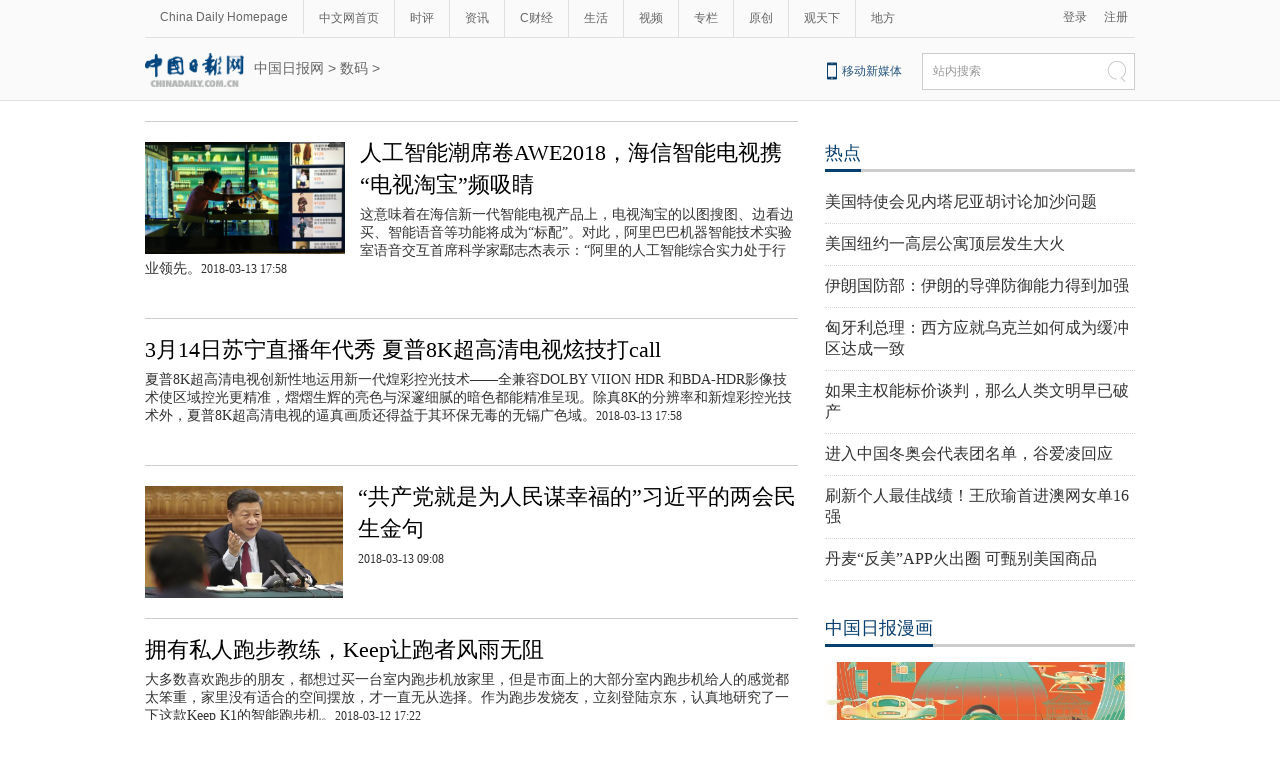

--- FILE ---
content_type: text/html;charset=UTF-8
request_url: http://tech.chinadaily.com.cn/5b76219ca310030f813cf458/page_40.html
body_size: 14246
content:
<!DOCTYPE html PUBLIC "-//W3C//DTD XHTML 1.0 Transitional//EN" "http://www.w3.org/TR/xhtml1/DTD/xhtml1-transitional.dtd">

<html xmlns="http://www.w3.org/1999/xhtml">
  <head>
    <!--2222-->
    <meta http-equiv="Content-Type" content="text/html; charset=utf-8" />
    <meta name="renderer" content="webkit" />
    <meta name="viewport" content="width=device-width, initial-scale=1.0, minimum-scale=1.0, maximum-scale=1.0, user-scalable=no" />
    <meta http-equiv="X-UA-Compatible" content="IE=Edge,chrome=1" />
    <title> 数码 - 中国日报网</title>
    <meta name="keywords" />
    <meta name="description" />
    <link rel="stylesheet" charset="utf-8" href="//img3.chinadaily.com.cn/static/2018cn_artiandcolumn/css/articstyle.css" />
    <link rel="stylesheet" charset="utf-8" href="//img3.chinadaily.com.cn/static/2018cn_artiandcolumn/css/adDetail.css" />
<script type="text/javascript" charset="utf-8" rel="stylesheet" xml:space="preserve" src="//img3.chinadaily.com.cn/static/common/js/jquery.min.js"></script>
    <script type="text/javascript" xml:space="preserve" src="//img3.chinadaily.com.cn/static/2018cn_artiandcolumn/js/respond.min.js"></script>
    <script type="text/javascript" xml:space="preserve" src="//img3.chinadaily.com.cn/static/2018cn_artiandcolumn/js/ewm2.js"></script><!--返回顶部-->
    <script type="text/javascript" xml:space="preserve" src="//img3.chinadaily.com.cn/static/2018cn_artiandcolumn/js/touch.js"></script><!-- 引入手机端点击js -->
  <!--  <script type="text/javascript" src="//cn.chinadaily.com.cn/js/sso.js"></script>下部推荐-->
    <script type="text/javascript" charset="utf-8" xml:space="preserve" src="//img3.chinadaily.com.cn/static/2018cn_artiandcolumn/js/index_js.js"></script>
    
      <META name="filetype" content="1" />
      <META name="publishedtype" content="1" />
      <META name="pagetype" content="2" />
      <meta name="catalogs" content="5b76219ca310030f813cf458" />
    
    <script type="text/javascript" xml:space="preserve">
      //<![CDATA[
      function GetUrl(){
        var CurUrl = location.href ;
        var DesUrl = 'https://usercenter.chinadaily.com.cn?service='+ CurUrl;
        window.open(DesUrl);
      }
      //]]>
    </script>
  </head>
  <body>
    <!--灰色背景-->
    <div class="tophui2">
      <div class="tophui-cont">
        <!--频道页导航-->
        
      <div class="pingdaolink">
        <!--左边导航-->
        <div class="pingdao-lef">
          <ul>
            <li><a href="https://www.chinadaily.com.cn/" target="_blank">China Daily Homepage</a></li>
            <li><a href="https://cn.chinadaily.com.cn/" target="_blank">中文网首页</a></li>
            <li><a href="https://china.chinadaily.com.cn/" target="_blank">时评</a></li>
            <li><a href="https://world.chinadaily.com.cn/" target="_blank">资讯</a></li>
            <li><a href="https://caijing.chinadaily.com.cn/" target="_blank">C财经</a></li>
            <li><a href="https://fashion.chinadaily.com.cn/" target="_blank">生活</a></li>
            <li><a href="https://kan.chinadaily.com.cn/" target="_blank">视频</a></li>
            <li><a href="https://column.chinadaily.com.cn/" target="_blank">专栏</a></li>
          <!--  <li><a href="https://language.chinadaily.com.cn/" target="_blank">双语</a></li>	-->
            <li><a href="https://cn.chinadaily.com.cn/yuanchuang/" target="_blank">原创</a></li>
            <li><a href="https://cn.chinadaily.com.cn/gtx/" target="_blank">观天下</a></li>
            <li style="border:none;"><a href="https://cnews.chinadaily.com.cn/" target="_blank">地方</a></li>
          </ul>
        </div>
        <!--右侧注册登录-->
        <!--  <script type="text/javascript" cms:pr-src="common/js/login.js"></script>	-->
        <div class="pingdao-ri">
          <div class="lo-rig-to" id="successCallBack">
           <!--  <div class="lo-ri-two">
             <a href="javascript:void(0)" onclick="aria.start()"><img cms:pr-src="common/img/wza.png" style="width:18px; height:auto;"/></a>	
            </div> -->
            <div class="lo-ri-two">
<a href="javascript:GetUrl();" id="login1001">登录</a>
</div>	
            <div class="lo-ri-two">
              <a href="//usercenter.chinadaily.com.cn/regist" target="_blank" id="login1002">注册</a>
            </div>
          </div>
        </div>

      </div>
    
        <!--ad-->
        <div class="top-ad" style="display:none;">
          <!-- AdSame ShowCode: 新版中文1227 / 中文内容页 15.9.10 / A1 Begin -->
        <!--  <script type="text/javascript" src="https://same.chinadaily.com.cn/s?z=chinadaily&amp;c=2341" ></script>			-->
          <!-- AdSame ShowCode: 新版中文1227 / 中文内容页 15.9.10 / A1 End -->
        </div>
        <!--logo头部-->
        <div class="dingtou">
          <!--logoleft-->
          <div class="logo2">
            <a href="//cn.chinadaily.com.cn/" target="_blank" shape="rect"><img src="https://cn.chinadaily.com.cn/image/2025/logo_cntop.png" style="height:34px;" /></a>
          </div>
          <!--文章页面包导航-->
          <div class="da-bre">
          <div style="display:none;">
            5b753fd5a310030f813cf412
            </div>
             <a href="https://cn.chinadaily.com.cn" target="_blank" shape="rect">中国日报网</a> &gt; <a target="_blank" shape="rect" href="//tech.chinadaily.com.cn/5b76219ca310030f813cf458"> 数码</a> &gt;
           
          </div>
          <!--logoright-->
          <div class="logo-right">
            
      <div class="logo-right"> 
        <div class="lo-rig-bott">
          <table cellpadding="0" cellspacing="0">
            <tr>
              <td><div class="lo-bott-one"><a href="https://www.chinadaily.com.cn/e/static_e/newmedia/" target="_blank">移动新媒体</a></div></td>
              <td>
                <table cellpadding="0" cellspacing="0">
                  <tr>
                    <td><div class="search radius6">
                      <form name="searchform" method="post" action="https://newssearch.chinadaily.com.cn/cn/search" target="_blank" onsubmit="return do_search(this)" id="searchform">
                        <input name="ecmsfrom" type="hidden" value="9" />
                        <input type="hidden" name="show" value="title,newstext" />
                        <div class="select_box">
                          <div class="select_showbox" style="background:none;">站内搜索</div>
                          <ul class="select_option">
                            <li class="option-item" data-value="1">站内搜索</li>
                          </ul>
                        </div>
                        <input class="inp_srh" type="text" id="searchtxt" value="" name="query" onfocus="clearword(this)" />
                        <img src="https://cn.chinadaily.com.cn/image/2015/j-q.jpg" id="searchimg" onclick="javascript:searchform.submit()" />
                      </form>
                      <script>
                        //<![CDATA[
                        function clearword(obj){
                          obj.value = ''; 
                        }
                        //]]>
                      </script>
                      </div></td>
                  </tr>
                </table>
              </td>
            </tr>
          </table>
        </div>
      </div>

    
          </div>
        </div>

      </div>
    </div>
    <!--手机头部-->
    <div class="top_phone">
      <div class="header_top">
         <a href="//cn.chinadaily.com.cn" shape="rect">
          <img src="https://cn.chinadaily.com.cn/image/2025/logo_cntop.png" />
        </a>
        <div class="header_img">
          <img src="//cn.chinadaily.com.cn/image/2018/header_top.png" class="nav_phone_logo" />
        </div>
      </div>
      
      <div class="nav">
        <ul>
          <li class="nav_Latest"><a href="//www.chinadaily.com.cn/" target="_blank">China Daily Homepage</a></li>
          <li><a href="https://cn.chinadaily.com.cn/" target="_blank">中文网首页</a></li>
          <li><a href="https://china.chinadaily.com.cn/" target="_blank">时评</a></li>
          <li><a href="https://world.chinadaily.com.cn/" target="_blank">资讯</a></li>
          <li><a href="https://caijing.chinadaily.com.cn/" target="_blank">C财经</a></li>
          <li><a href="https://fashion.chinadaily.com.cn/" target="_blank">生活</a></li>
          <li><a href="https://kan.chinadaily.com.cn/" target="_blank">视频</a></li>
          <li><a href="https://column.chinadaily.com.cn/" target="_blank">专栏</a></li>
         <!-- <li><a href="https://language.chinadaily.com.cn/" target="_blank">双语</a></li>	-->
          <li><a href="https://cartoon.chinadaily.com.cn/" target="_blank">漫画</a></li>
          <li><a href="https://cn.chinadaily.com.cn/yuanchuang/" target="_blank">原创</a></li>
          <li><a href="https://cn.chinadaily.com.cn/gtx/" target="_blank">观天下</a></li>
          <li><a href="https://cnews.chinadaily.com.cn" target="_blank">地方</a></li>
        </ul>
      </div>

    
      <div class="da-bre">
 <a href="https://cn.chinadaily.com.cn" target="_blank" shape="rect">中国日报网</a> &gt; <a target="_blank" shape="rect" href="//tech.chinadaily.com.cn/5b76219ca310030f813cf458"> 数码</a> &gt;
      </div>
    </div>
    <!--下全-->
    <div class="container">
      <!--左边-->
      <div class="container-left2">
        <!--左边列表-->
        <div class="left-liebiao">
          <!--单个-->
          
              
            
              <div class="busBox3">
                <div>
                  <div class="mr10"> 
                    <a target="_blank" shape="rect" href="//tech.chinadaily.com.cn/a/201803/13/WS5b9b561fa310d9b83ee6f23a.html">
                      <img src="//img3.chinadaily.com.cn/images/201809/14/5b9b561fa310d9b85a513c17.png" />
                    </a></div>

                  <div>
                    <h3><a target="_blank" shape="rect" href="//tech.chinadaily.com.cn/a/201803/13/WS5b9b561fa310d9b83ee6f23a.html">人工智能潮席卷AWE2018，海信智能电视携“电视淘宝”频吸睛</a></h3>

                   <p>这意味着在海信新一代智能电视产品上，电视淘宝的以图搜图、边看边买、智能语音等功能将成为“标配”。对此，阿里巴巴机器智能技术实验室语音交互首席科学家鄢志杰表示：“阿里的人工智能综合实力处于行业领先。<b>2018-03-13 17:58</b></p>
                  </div>
                </div>
              </div>
            
            
              <div class="busBox3">
                <div>
                  <div class="mr10"> 
                    <a target="_blank" shape="rect" href="//tech.chinadaily.com.cn/a/201803/13/WS5b9b561da310d9b83ee6f239.html">
                      
                    </a></div>

                  <div>
                    <h3><a target="_blank" shape="rect" href="//tech.chinadaily.com.cn/a/201803/13/WS5b9b561da310d9b83ee6f239.html">3月14日苏宁直播年代秀 夏普8K超高清电视炫技打call</a></h3>

                   <p>夏普8K超高清电视创新性地运用新一代煌彩控光技术——全兼容DOLBY VIION HDR 和BDA-HDR影像技术使区域控光更精准，熠熠生辉的亮色与深邃细腻的暗色都能精准呈现。除真8K的分辨率和新煌彩控光技术外，夏普8K超高清电视的逼真画质还得益于其环保无毒的无镉广色域。<b>2018-03-13 17:58</b></p>
                  </div>
                </div>
              </div>
            
            
              <div class="busBox3">
                <div>
                  <div class="mr10"> 
                    <a target="_blank" shape="rect" href="//tech.chinadaily.com.cn/a/201803/13/WS5b89027ea310030f813e85a2.html">
                      <img src="//img3.chinadaily.com.cn/images/201808/31/5b89027ea310030ff049c0cd.jpeg" />
                    </a></div>

                  <div>
                    <h3><a target="_blank" shape="rect" href="//tech.chinadaily.com.cn/a/201803/13/WS5b89027ea310030f813e85a2.html">“共产党就是为人民谋幸福的”习近平的两会民生金句</a></h3>

                   <p><b>2018-03-13 09:08</b></p>
                  </div>
                </div>
              </div>
            
            
              <div class="busBox3">
                <div>
                  <div class="mr10"> 
                    <a target="_blank" shape="rect" href="//tech.chinadaily.com.cn/a/201803/12/WS5b9b561ba310d9b83ee6f238.html">
                      
                    </a></div>

                  <div>
                    <h3><a target="_blank" shape="rect" href="//tech.chinadaily.com.cn/a/201803/12/WS5b9b561ba310d9b83ee6f238.html">拥有私人跑步教练，Keep让跑者风雨无阻</a></h3>

                   <p>大多数喜欢跑步的朋友，都想过买一台室内跑步机放家里，但是市面上的大部分室内跑步机给人的感觉都太笨重，家里没有适合的空间摆放，才一直无从选择。作为跑步发烧友，立刻登陆京东，认真地研究了一下这款Keep K1的智能跑步机。<b>2018-03-12 17:22</b></p>
                  </div>
                </div>
              </div>
            
            
              <div class="busBox3">
                <div>
                  <div class="mr10"> 
                    <a target="_blank" shape="rect" href="//tech.chinadaily.com.cn/a/201803/12/WS5b9b5619a310d9b83ee6f237.html">
                      
                    </a></div>

                  <div>
                    <h3><a target="_blank" shape="rect" href="//tech.chinadaily.com.cn/a/201803/12/WS5b9b5619a310d9b83ee6f237.html">阿里斯顿Next EVO2.0全新恒感燃气热水器创世而生</a></h3>

                   <p>阿里斯顿专为中国家庭设计的专属温感系统（专利号201220258671.4），儿童、成人、厨房三个温度专属按键，每个按键都可单独存储并记忆专属温度。作为意大利高端品牌，阿里斯顿同样力求产品设计也能为消费者带来极致舒适的感官。<b>2018-03-12 15:38</b></p>
                  </div>
                </div>
              </div>
            
            
              <div class="busBox3">
                <div>
                  <div class="mr10"> 
                    <a target="_blank" shape="rect" href="//tech.chinadaily.com.cn/a/201803/12/WS5b9b5611a310d9b83ee6f234.html">
                      
                    </a></div>

                  <div>
                    <h3><a target="_blank" shape="rect" href="//tech.chinadaily.com.cn/a/201803/12/WS5b9b5611a310d9b83ee6f234.html">轻奢新视界！国美55寸“刀锋”让追剧成为一种时尚</a></h3>

                   <p>当下《美好生活》等热播剧横行、平昌冬奥会精彩纷呈、春节档影院更是火爆，无论怎样的影视节目，都少不了一台色彩绚丽、画面逼真的好电视。需要指出的是，无论消费者通过国美APP或是全国的1600余家门店购买该款国美智能语音电视新品，均可通过国美智能APP实现智能操控。<b>2018-03-12 14:34</b></p>
                  </div>
                </div>
              </div>
            
            
              <div class="busBox3">
                <div>
                  <div class="mr10"> 
                    <a target="_blank" shape="rect" href="//tech.chinadaily.com.cn/a/201803/12/WS5b9b5617a310d9b83ee6f236.html">
                      
                    </a></div>

                  <div>
                    <h3><a target="_blank" shape="rect" href="//tech.chinadaily.com.cn/a/201803/12/WS5b9b5617a310d9b83ee6f236.html">云知声+斐讯：智能音箱产品开发“十步法”</a></h3>

                   <p>正当AWE在上海如火如荼的时候，远在澳门传来了一个非常吸引眼球的新消息，斐讯首款人工智能音箱R1正式亮相。与此同时，上下文的理解，针对音乐场景的针对性理解，这些细节都在R1上有相应体现，这一块还是请各位小伙伴亲自体验吧。<b>2018-03-12 14:34</b></p>
                  </div>
                </div>
              </div>
            
            
              <div class="busBox3">
                <div>
                  <div class="mr10"> 
                    <a target="_blank" shape="rect" href="//tech.chinadaily.com.cn/a/201803/12/WS5b9b5614a310d9b83ee6f235.html">
                      <img src="//img3.chinadaily.com.cn/images/201809/14/5b9b5614a310d9b85a513bc7.jpg" />
                    </a></div>

                  <div>
                    <h3><a target="_blank" shape="rect" href="//tech.chinadaily.com.cn/a/201803/12/WS5b9b5614a310d9b83ee6f235.html">今年的AWE，到底厨卫家电什么值得买?</a></h3>

                   <p>淘米、下锅、按下按钮，不消一会儿的功夫，几双巧手煮出的米饭粒粒饱满晶莹剔透,米香四溢，碳黑的电饭煲内胆与纯白的米饭相映成趣。继推出国内首台聚能碳鼎电饭煲之后,伊莱特或将掀起一场电饭煲行业的革命，我们尽管拭目以待。<b>2018-03-12 14:34</b></p>
                  </div>
                </div>
              </div>
            
            
              <div class="busBox3">
                <div>
                  <div class="mr10"> 
                    <a target="_blank" shape="rect" href="//tech.chinadaily.com.cn/a/201803/12/WS5b9b560fa310d9b83ee6f233.html">
                      
                    </a></div>

                  <div>
                    <h3><a target="_blank" shape="rect" href="//tech.chinadaily.com.cn/a/201803/12/WS5b9b560fa310d9b83ee6f233.html">“超G名片”个人版发布 名片交换非常方便</a></h3>

                   <p>2018年3月8日，以“用科技让生意变得更容易”为主题的超G名片2018全球发布会暨Gworld大连城市运营中心启动典礼在大连菲尼柯斯酒店会议厅盛大召开， 超G名片创始人张行、联合创始人罗雯、Gworld(硅谷)研发团队领导人宋红军博士领衔全国180余位省、市运营中心负责人出席会议。随着互联网科技及人工智能在生活应用场景中的不断推进，引领各行各业创新革命，超G名片顺势而生。<b>2018-03-12 13:51</b></p>
                  </div>
                </div>
              </div>
            
            
              <div class="busBox3">
                <div>
                  <div class="mr10"> 
                    <a target="_blank" shape="rect" href="//tech.chinadaily.com.cn/a/201803/12/WS5b9b560da310d9b83ee6f232.html">
                      
                    </a></div>

                  <div>
                    <h3><a target="_blank" shape="rect" href="//tech.chinadaily.com.cn/a/201803/12/WS5b9b560da310d9b83ee6f232.html">首款智能跑步机Keep K1京东开始预约，智能健身快人一步！</a></h3>

                   <p>说起健身，几乎没人不知道Keep，而它也是不少人难得一直留在手机的健身软件。但没想到，Keep居然出跑步机了，还这么地让人耳目一新!之前只是在网上看到几张谍图，就忍不住心动地想要下手!<b>2018-03-12 13:50</b></p>
                  </div>
                </div>
              </div>
            
            
              <div class="busBox3">
                <div>
                  <div class="mr10"> 
                    <a target="_blank" shape="rect" href="//tech.chinadaily.com.cn/a/201803/12/WS5b9b5606a310d9b83ee6f22f.html">
                      
                    </a></div>

                  <div>
                    <h3><a target="_blank" shape="rect" href="//tech.chinadaily.com.cn/a/201803/12/WS5b9b5606a310d9b83ee6f22f.html">华为上海AWE展举行智能家居生态论坛</a></h3>

                   <p>3月8日，中国家电及消费电子博览会(Appliance&amp;electronics World Expo, 简称AWE)在上海举行。从2015年至今，华为智能家居生态HiLink平台已经积累2000多万用户，接入30多个品类，与100多个伙伴合作、覆盖200多款产品，预计今年覆盖产品品类还将更多、更丰富。<b>2018-03-12 11:00</b></p>
                  </div>
                </div>
              </div>
            
            
              <div class="busBox3">
                <div>
                  <div class="mr10"> 
                    <a target="_blank" shape="rect" href="//tech.chinadaily.com.cn/a/201803/12/WS5b9b560ba310d9b83ee6f231.html">
                      
                    </a></div>

                  <div>
                    <h3><a target="_blank" shape="rect" href="//tech.chinadaily.com.cn/a/201803/12/WS5b9b560ba310d9b83ee6f231.html">华为举行HiLink智能家居生态论坛 百余家合作伙伴齐聚上海AWE</a></h3>

                   <p>伴随科技与社会不断发展，智能家电家居设备与人们的生活紧密相连。为表彰生态合作伙伴一直以来的大力支持，华为在智能家居生态论坛现场举行了颁奖仪式，分别授予7家智能家居品牌六大奖项。<b>2018-03-12 11:00</b></p>
                  </div>
                </div>
              </div>
            
            
              <div class="busBox3">
                <div>
                  <div class="mr10"> 
                    <a target="_blank" shape="rect" href="//tech.chinadaily.com.cn/a/201803/12/WS5b9b5603a310d9b83ee6f22d.html">
                      
                    </a></div>

                  <div>
                    <h3><a target="_blank" shape="rect" href="//tech.chinadaily.com.cn/a/201803/12/WS5b9b5603a310d9b83ee6f22d.html">2018AWE，海尔净水献上饕餮盛宴诠释智慧生活</a></h3>

                   <p>3月11日，为期4天的2018中国家电及消费电子博览会（AWE）在上海新国际博览中心落下帷幕。海尔净水以用户为核心，不断推进智慧科技与产品之间的互通，为用户创造更多的生活场景体验，成功推动了净水行业在互联网时代下的转型。<b>2018-03-12 11:00</b></p>
                  </div>
                </div>
              </div>
            
            
              <div class="busBox3">
                <div>
                  <div class="mr10"> 
                    <a target="_blank" shape="rect" href="//tech.chinadaily.com.cn/a/201803/12/WS5b9b5600a310d9b83ee6f22c.html">
                      
                    </a></div>

                  <div>
                    <h3><a target="_blank" shape="rect" href="//tech.chinadaily.com.cn/a/201803/12/WS5b9b5600a310d9b83ee6f22c.html">中国风口罩式净化器，化身国风潮流达人</a></h3>

                   <p>平昌冬奥会落下了帷幕，“北京八分钟”引起了世人的期待，张艺谋导演让全世界看到一个东方古国的风韵。譬如之前YSL出的一款中国风产品，引起众多爱美女性的一片尖叫，中国红，高贵典雅的气质加上品牌效应，立马成为一款爆品。<b>2018-03-12 11:00</b></p>
                  </div>
                </div>
              </div>
            
            
              <div class="busBox3">
                <div>
                  <div class="mr10"> 
                    <a target="_blank" shape="rect" href="//tech.chinadaily.com.cn/a/201803/12/WS5b9b5604a310d9b83ee6f22e.html">
                      
                    </a></div>

                  <div>
                    <h3><a target="_blank" shape="rect" href="//tech.chinadaily.com.cn/a/201803/12/WS5b9b5604a310d9b83ee6f22e.html">中脉科技：水污染日益严重，该如何净化水质?</a></h3>

                   <p>中脉颐芯牌净水器能够有效去除水中过滤掉水中的有机物、细菌、微粒、泥沙，祛除水中的异色、异味，保留水中的有益矿物及微量元素，把生活中不能生饮的自来水，经过处理后可直接饮用。<b>2018-03-12 11:00</b></p>
                  </div>
                </div>
              </div>
            
            
              <div class="busBox3">
                <div>
                  <div class="mr10"> 
                    <a target="_blank" shape="rect" href="//tech.chinadaily.com.cn/a/201803/12/WS5b9b5609a310d9b83ee6f230.html">
                      
                    </a></div>

                  <div>
                    <h3><a target="_blank" shape="rect" href="//tech.chinadaily.com.cn/a/201803/12/WS5b9b5609a310d9b83ee6f230.html">海信厨卫再“厨”发，智慧新品闪耀AWE2018</a></h3>

                   <p>3月8日，海信厨卫电器在2018AWE（中国家电及消费电子博览会）上惊艳亮相。全方位满足丨厨房空气保鲜专家　　根据最新的奥维云网监测数据得出，人们对于高端厨电产品的需求进一步提升。<b>2018-03-12 11:00</b></p>
                  </div>
                </div>
              </div>
            
            
              <div class="busBox3">
                <div>
                  <div class="mr10"> 
                    <a target="_blank" shape="rect" href="//tech.chinadaily.com.cn/a/201803/11/WS5b8901bba310030f813e853d.html">
                      <img src="//img3.chinadaily.com.cn/images/201808/31/5b8901bba310030ff049be13.jpg" />
                    </a></div>

                  <div>
                    <h3><a target="_blank" shape="rect" href="//tech.chinadaily.com.cn/a/201803/11/WS5b8901bba310030f813e853d.html">英国小哥在贵州意外进入“时光隧道”（视频）</a></h3>

                   <p><b>2018-03-11 11:16</b></p>
                  </div>
                </div>
              </div>
            
            
              <div class="busBox3">
                <div>
                  <div class="mr10"> 
                    <a target="_blank" shape="rect" href="//tech.chinadaily.com.cn/a/201803/09/WS5b9b55fda310d9b83ee6f22b.html">
                      <img src="//img3.chinadaily.com.cn/images/201809/14/5b9b55fda310d9b85a513b54.jpg" />
                    </a></div>

                  <div>
                    <h3><a target="_blank" shape="rect" href="//tech.chinadaily.com.cn/a/201803/09/WS5b9b55fda310d9b83ee6f22b.html">华帝热水器以性能保护你与家人的沐浴安全</a></h3>

                   <p>燃气热水器最大的安全隐患就是自燃起火和一氧化碳中毒两大问题。选择一款安全性能有保障的，“成熟稳重”的华帝燃气热水器，从根本上杜绝事故的发生，让生活少一点烦恼吧。“成熟稳重”的燃气热水器属于华帝全新打造的钜幕系列全视智慧热水器。<b>2018-03-09 17:55</b></p>
                  </div>
                </div>
              </div>
            
            
              <div class="busBox3">
                <div>
                  <div class="mr10"> 
                    <a target="_blank" shape="rect" href="//tech.chinadaily.com.cn/a/201803/09/WS5b9b55fba310d9b83ee6f22a.html">
                      <img src="//img3.chinadaily.com.cn/images/201809/14/5b9b55fba310d9b85a513b49.jpeg" />
                    </a></div>

                  <div>
                    <h3><a target="_blank" shape="rect" href="//tech.chinadaily.com.cn/a/201803/09/WS5b9b55fba310d9b83ee6f22a.html">科技以人为本 AWE2018现场富士康、夏普空净展健康科技新愿景</a></h3>

                   <p>去年9月，在富士康的产业链支持下，夏普发布了世界首款消费级8K电视，“液晶之父”一跃变成了“8K之父”，实力占位8K领域第一品牌。<b>2018-03-09 17:47</b></p>
                  </div>
                </div>
              </div>
            
            
              <div class="busBox3">
                <div>
                  <div class="mr10"> 
                    <a target="_blank" shape="rect" href="//tech.chinadaily.com.cn/a/201803/09/WS5b9b55f9a310d9b83ee6f229.html">
                      
                    </a></div>

                  <div>
                    <h3><a target="_blank" shape="rect" href="//tech.chinadaily.com.cn/a/201803/09/WS5b9b55f9a310d9b83ee6f229.html">夏普领衔8K电视发展快车道 主流厂商加入8K阵营布局未来</a></h3>

                   <p>作为消费级8K电视的缔造者，早在去年在上海发布了全球首款8K电视——夏普旷视AQUOS 8K电视，正式将8K电视这个“黑科技”推向全球消费市场。<b>2018-03-09 17:39</b></p>
                  </div>
                </div>
              </div>
            
            
              <div class="busBox3">
                <div>
                  <div class="mr10"> 
                    <a target="_blank" shape="rect" href="//tech.chinadaily.com.cn/a/201803/09/WS5b9b55f6a310d9b83ee6f228.html">
                      
                    </a></div>

                  <div>
                    <h3><a target="_blank" shape="rect" href="//tech.chinadaily.com.cn/a/201803/09/WS5b9b55f6a310d9b83ee6f228.html">2018AWE探秘雷瓦RIWA造型新科技，发现不一样的美</a></h3>

                   <p>雷瓦RIWA作为造型小家电时尚品牌，于此次展会展出了全新的自动卷发造型产品Magicurl 魔焕自动卷发器。现场演绎造型打造更实用　　雷瓦RIWA还于展会现场演绎了如何用卷直发产品打造当下甜美气质造型。<b>2018-03-09 17:37</b></p>
                  </div>
                </div>
              </div>
            
            
              <div class="busBox3">
                <div>
                  <div class="mr10"> 
                    <a target="_blank" shape="rect" href="//tech.chinadaily.com.cn/a/201803/09/WS5b8901b9a310030f813e853c.html">
                      <img src="//img3.chinadaily.com.cn/images/201808/31/5b8901b9a310030ff049be10.jpg" />
                    </a></div>

                  <div>
                    <h3><a target="_blank" shape="rect" href="//tech.chinadaily.com.cn/a/201803/09/WS5b8901b9a310030f813e853c.html">英国小哥实地探访，“点石成金”的背后原来大有名堂！（视频）</a></h3>

                   <p><b>2018-03-09 14:55</b></p>
                  </div>
                </div>
              </div>
            
            
              <div class="busBox3">
                <div>
                  <div class="mr10"> 
                    <a target="_blank" shape="rect" href="//tech.chinadaily.com.cn/a/201803/09/WS5b9b55f4a310d9b83ee6f227.html">
                      
                    </a></div>

                  <div>
                    <h3><a target="_blank" shape="rect" href="//tech.chinadaily.com.cn/a/201803/09/WS5b9b55f4a310d9b83ee6f227.html">钟汉良没来，但TEK却让他在AWE2018上星光熠熠</a></h3>

                   <p>AWE2018汇聚了不少大牌明星，林志玲、杨幂、舒淇、高圆圆……或真人亮相，或海报TVC登场，引领时尚生活，引爆所有嗨点。(钟汉良代言TEK)　　钟汉良代言的TEK在AWE2018上展出了其系列新品。<b>2018-03-09 14:51</b></p>
                  </div>
                </div>
              </div>
            
            
              <div class="busBox3">
                <div>
                  <div class="mr10"> 
                    <a target="_blank" shape="rect" href="//tech.chinadaily.com.cn/a/201803/09/WS5b9b55f1a310d9b83ee6f226.html">
                      <img src="//img3.chinadaily.com.cn/images/201809/14/5b9b55f1a310d9b85a513b1e.png" />
                    </a></div>

                  <div>
                    <h3><a target="_blank" shape="rect" href="//tech.chinadaily.com.cn/a/201803/09/WS5b9b55f1a310d9b83ee6f226.html">把不起眼的清洁工具做成时尚潮品 TEK A11吸尘器耀世而来</a></h3>

                   <p>A10凭借着超强的吸力与1小时持续续航能力，向全球清洁电器厂商证明了中国吸尘器的科技含量。A10太空清道夫　　而树立性能和时尚双标杆的A11则承载着中国无线吸尘器超越洋品牌的梦想，也使得2018年的中国清洁电器市场将成为新的时尚元年。<b>2018-03-09 14:50</b></p>
                  </div>
                </div>
              </div>
            
            
              <div class="busBox3">
                <div>
                  <div class="mr10"> 
                    <a target="_blank" shape="rect" href="//tech.chinadaily.com.cn/a/201803/09/WS5b9b55eaa310d9b83ee6f224.html">
                      
                    </a></div>

                  <div>
                    <h3><a target="_blank" shape="rect" href="//tech.chinadaily.com.cn/a/201803/09/WS5b9b55eaa310d9b83ee6f224.html">美好生活离不开生活白科技 TEK在AWE2018上连发重磅新品</a></h3>

                   <p>2018年3月8日，科沃斯集团旗下品牌TEK正式亮相AWE2018(中国家电及消费电子博览会)，在清洁电器领域，TEK以其持续升级的专业产品不断满足人们对美好生活的更高向往。(A11设计照片)　　此外，TEK还在AWE2018上亮相了全新款的无线卧式吸尘器，完全摆脱了电线束缚，使卧室清扫工作更自由更高效。<b>2018-03-09 14:50</b></p>
                  </div>
                </div>
              </div>
            
            
              <div class="busBox3">
                <div>
                  <div class="mr10"> 
                    <a target="_blank" shape="rect" href="//tech.chinadaily.com.cn/a/201803/09/WS5b9b55efa310d9b83ee6f225.html">
                      
                    </a></div>

                  <div>
                    <h3><a target="_blank" shape="rect" href="//tech.chinadaily.com.cn/a/201803/09/WS5b9b55efa310d9b83ee6f225.html">福玛特带您畅饮2018上海AWE</a></h3>

                   <p>作为比肩CES、IFA的全球三大消费电子展会之一，AWE2018上海家博会在3月8日正式拉开帷幕，此次博览会以“智慧生活、全球平台”为主题，吸引了国内外众多知名企业前来参展。作为全球领先的智能家用机器人品牌福玛特，也亮相“2018AWE”。福玛特在历届“AWE”上都带来过杰出的产品，这次也不例外，带来了旗下生活产品“鲜活水”冷热直饮机。<b>2018-03-09 14:50</b></p>
                  </div>
                </div>
              </div>
            
            
              <div class="busBox3">
                <div>
                  <div class="mr10"> 
                    <a target="_blank" shape="rect" href="//tech.chinadaily.com.cn/a/201803/09/WS5b9b55e8a310d9b83ee6f223.html">
                      
                    </a></div>

                  <div>
                    <h3><a target="_blank" shape="rect" href="//tech.chinadaily.com.cn/a/201803/09/WS5b9b55e8a310d9b83ee6f223.html">AWE2018上的独角兽：一款革掉拖把命的清洁神器</a></h3>

                   <p>从此，家庭妇女们就陷入了日复一日的拖、洗、刷、晾之中……　　主妇们一直在寻找着更好用的拖布和更省力的拖把。TEK iFloor地面清洗机的出现，解决的就是普通拖把所不能解决的地面健康问题，成为一款改变家庭清洁卫生的划时代产品。<b>2018-03-09 14:50</b></p>
                  </div>
                </div>
              </div>
            
            
              <div class="busBox3">
                <div>
                  <div class="mr10"> 
                    <a target="_blank" shape="rect" href="//tech.chinadaily.com.cn/a/201803/09/WS5b9b55e6a310d9b83ee6f222.html">
                      <img src="//img3.chinadaily.com.cn/images/201809/14/5b9b55e6a310d9b85a513afc.png" />
                    </a></div>

                  <div>
                    <h3><a target="_blank" shape="rect" href="//tech.chinadaily.com.cn/a/201803/09/WS5b9b55e6a310d9b83ee6f222.html">加速家电智能化转型腾讯叮当布局家庭娱乐与交互中心</a></h3>

                   <p>腾讯叮当落地智能车载产品腾讯叮当落地智能穿戴产品腾讯叮当落地音箱产品腾讯叮当落地机器人产品　　开放 共享 腾讯叮当立志成为智能生活时代的“水和电”。以“开放、共享”为理念，成为各个行业接轨智能化的基础入口，力求成为未来中国家庭进入智能生活时代的“水和电”。<b>2018-03-09 13:44</b></p>
                  </div>
                </div>
              </div>
            
            
              <div class="busBox3">
                <div>
                  <div class="mr10"> 
                    <a target="_blank" shape="rect" href="//tech.chinadaily.com.cn/a/201803/09/WS5b9b55e1a310d9b83ee6f221.html">
                      
                    </a></div>

                  <div>
                    <h3><a target="_blank" shape="rect" href="//tech.chinadaily.com.cn/a/201803/09/WS5b9b55e1a310d9b83ee6f221.html">史上最强洗地机：TEK iFloor地面清洗机能抑制流感？</a></h3>

                   <p>答案很明显，地面上残留的各种尘埃、螨虫、细菌，也一定是流感传播的帮凶。布织物或海绵材质的拖把，更易于细菌繁殖和扩散，潮湿地面也会加速细菌滋生，传播可怕的流感。<b>2018-03-09 12:58</b></p>
                  </div>
                </div>
              </div>
            
            
              <div class="busBox3">
                <div>
                  <div class="mr10"> 
                    <a target="_blank" shape="rect" href="//tech.chinadaily.com.cn/a/201803/09/WS5b9b55dda310d9b83ee6f21f.html">
                      
                    </a></div>

                  <div>
                    <h3><a target="_blank" shape="rect" href="//tech.chinadaily.com.cn/a/201803/09/WS5b9b55dda310d9b83ee6f21f.html">璀璨蓝晶灵引爆“2018AWE”</a></h3>

                   <p>“2018AWE”中国家电及消费电子博览会已于昨天在上海新国际博览中心拉开帷幕，今年，拥有20年机器人研发、制造资历的全球领先智能家用机器人品牌福玛特携带旗下多款产品再次亮相“2018AWE”。<b>2018-03-09 12:37</b></p>
                  </div>
                </div>
              </div>
            

            <!-- pc 分页 -->
         <div id="div_currpage">
         
      
        
          <a style="text-decoration:none" href="//tech.chinadaily.com.cn/5b76219ca310030f813cf458/page_1.html">|&lt;&lt;</a>
          <a class="pagestyle" href="//tech.chinadaily.com.cn/5b76219ca310030f813cf458/page_39.html">上一页</a>

          <!--up-->
          
            
          
          
            
          
          
            
          
          
            
          
          
            
          
          
            
          
          
            
          
          
            
          
          
            
          
          
            
          
          
            
          
          
            
          
          
            
          
          
            
          
          
            
          
          
            
          
          
            
          
          
            
          
          
            
          
          
            
          
          
            
          
          
            
          
          
            
          
          
            
          
          
            
          
          
            
          
          
            
          
          
            
          
          
            
          
          
            
          
          
            
              <a href="//tech.chinadaily.com.cn/5b76219ca310030f813cf458/page_31.html">31</a>
              
            
          
          
            
              <a href="//tech.chinadaily.com.cn/5b76219ca310030f813cf458/page_32.html">32</a>
              
            
          
          
            
              <a href="//tech.chinadaily.com.cn/5b76219ca310030f813cf458/page_33.html">33</a>
              
            
          
          
            
              <a href="//tech.chinadaily.com.cn/5b76219ca310030f813cf458/page_34.html">34</a>
              
            
          
          
            
              <a href="//tech.chinadaily.com.cn/5b76219ca310030f813cf458/page_35.html">35</a>
              
            
          
          
            
              <a href="//tech.chinadaily.com.cn/5b76219ca310030f813cf458/page_36.html">36</a>
              
            
          
          
            
              <a href="//tech.chinadaily.com.cn/5b76219ca310030f813cf458/page_37.html">37</a>
              
            
          
          
            
              <a href="//tech.chinadaily.com.cn/5b76219ca310030f813cf458/page_38.html">38</a>
              
            
          
          
            
              <a href="//tech.chinadaily.com.cn/5b76219ca310030f813cf458/page_39.html">39</a>
              
            
          
          
            
              
              <span style="background-color: #003366;color: #fff;">40</span>
            
          
          <!--down-->
          &nbsp;&nbsp;
          
        
      
    
            </div>
            <!-- pc 分页结束 -->
            <!-- 响应式分页 -->
            <div class="selectpage">

              
                <span class="prev">
                  <a class="pagestyle" shape="rect" href="//tech.chinadaily.com.cn/5b76219ca310030f813cf458/page_39.html">上一页</a>
                </span>
                <span class="pageno">
                  <a href="javascript:void (0)" shape="rect">
                    40/40</a>
                </span>
                
              
            </div>
            <!-- 响应式分页结束 -->
            
          

          <!--广告-->
          <div class="left-ad653">
            <!-- AdSame ShowCode: 新版中文1227 / 中文列表页15.9.10 / B1 Begin 
            <script type="text/javascript" src="//same.chinadaily.com.cn/s?z=chinadaily&amp;c=2332" ></script> -->
            <!-- AdSame ShowCode: 新版中文1227 / 中文列表页15.9.10 / B1 End -->
          </div>

          <!--热门推荐-->


          <!--广告-->
          <div class="left-ad" style="margin-top:10px; ">
            <!-- AdSame ShowCode: 新版中文1227 / 中文列表页15.9.10 / B2 Begin 
            <script type="text/javascript" src="//same.chinadaily.com.cn/s?z=chinadaily&amp;c=2333" ></script> -->
            <!-- AdSame ShowCode: 新版中文1227 / 中文列表页15.9.10 / B2 End -->
          </div>

          <!--时政资讯-->
          <!--四个标签切换-->



        </div>



      </div>
      <!--右边-->
      <div class="container-right2">
        <!--四个标签切换2-->
        <div class="rc">
          <!--中文首页-当日要闻-要闻 	5bd54bdea3101a87ca8ff5f0-->
          <div class="heng-biao4">
            <p>
              
                <a target="_blank" shape="rect" href="//cn.chinadaily.com.cn/5b753f9fa310030f813cf408/5bd54ba2a3101a87ca8ff5ee/5bd54bdea3101a87ca8ff5f0">热点</a>
              
            </p>
          </div>

          <div class="right-lei3">
            
              <ul>
                 <li><a target="_blank" shape="rect" href="//cn.chinadaily.com.cn/a/202601/24/WS6974d1caa310942cc499cabf.html">美国特使会见内塔尼亚胡讨论加沙问题</a></li>
                
                 <li><a target="_blank" shape="rect" href="//cn.chinadaily.com.cn/a/202601/24/WS6974d1eaa310942cc499cac0.html">美国纽约一高层公寓顶层发生大火</a></li>
                
                 <li><a target="_blank" shape="rect" href="//cn.chinadaily.com.cn/a/202601/24/WS6974d207a310942cc499cac1.html">伊朗国防部：伊朗的导弹防御能力得到加强</a></li>
                
                 <li><a target="_blank" shape="rect" href="//cn.chinadaily.com.cn/a/202601/24/WS6974d223a310942cc499cac2.html">匈牙利总理：西方应就乌克兰如何成为缓冲区达成一致</a></li>
                
                 <li><a target="_blank" shape="rect" href="//cn.chinadaily.com.cn/a/202601/24/WS6974c0e0a310942cc499cab2.html">如果主权能标价谈判，那么人类文明早已破产</a></li>
                
                 <li><a target="_blank" shape="rect" href="//world.chinadaily.com.cn/a/202601/24/WS6974d120a310942cc499cabb.html">进入中国冬奥会代表团名单，谷爱凌回应</a></li>
                
                 <li><a target="_blank" shape="rect" href="//cn.chinadaily.com.cn/a/202601/24/WS69749beaa310942cc499ca8f.html">刷新个人最佳战绩！王欣瑜首进澳网女单16强</a></li>
                
                 <li><a target="_blank" shape="rect" href="//world.chinadaily.com.cn/a/202601/24/WS6974d179a310942cc499cabd.html">丹麦“反美”APP火出圈 可甄别美国商品</a></li>
                  </ul>
            
          </div>
        </div>
        <!--广告-->
        <div class="left-ad310"><!-- AdSame ShowCode: 新版中文1227 / 中文列表页15.9.10 / E1 Begin 
          <script type="text/javascript" src="//same.chinadaily.com.cn/s?z=chinadaily&amp;c=2336">
          </script> -->

          <!-- AdSame ShowCode: 新版中文1227 / 中文列表页15.9.10 / E1 End -->
        </div>
        <!--中文首页-中国日报漫画（原图片推荐栏目已不更新） 5bd54ba2a3101a87ca8ff5e8-->
        <div class="right-titu">
          <!--横杆标题-->
          <div class="heng-biao4">
            <p>
              
                <a target="_blank" shape="rect" href="//cn.chinadaily.com.cn/5b753f9fa310030f813cf408/5bd54ba2a3101a87ca8ff5e8">中国日报漫画</a>
              
            </p>
          </div>
          
            
              <div class="tuwen-bo">

                <div class="titu-tu"><a target="_blank" shape="rect" href="//cn.chinadaily.com.cn/a/202601/24/WS69742e12a310942cc499c9f4.html"><img src="//img3.chinadaily.com.cn/images/202601/24/69742f10a310942c0d5d12f8.jpeg" /></a></div>
                <div class="titu-biao"><a target="_blank" shape="rect" href="//cn.chinadaily.com.cn/a/202601/24/WS69742e12a310942cc499c9f4.html">AI正在重构比较优势和市场主导格局，中国在数据、资本与产业协同上占优</a></div>
              </div>
            



          <!--广告-->
          <div class="left-ad300"><!-- AdSame ShowCode: 新版中文1227 / 中文列表页15.9.10 / C1 Begin 
            <script type="text/javascript" src="//same.chinadaily.com.cn/s?z=chinadaily&amp;c=2337">
            </script>
-->
            <!-- AdSame ShowCode: 新版中文1227 / 中文列表页15.9.10 / C1 End -->
          </div>
          
            
            
              <div class="tuwen-bo">

                <div class="titu-tu"><a target="_blank" shape="rect" href="//cn.chinadaily.com.cn/a/202601/23/WS6972c080a310942cc499c6f4.html"><img src="//img3.chinadaily.com.cn/images/202601/23/6972c080a310942c0d5d099a.jpeg" /></a></div>
                <div class="titu-biao"><a target="_blank" shape="rect" href="//cn.chinadaily.com.cn/a/202601/23/WS6972c080a310942cc499c6f4.html">马克吕特在美国意图吞并丹麦格陵兰岛一事上被嘲讽“没脑子”</a></div>
              </div>
            
          

          <!--广告-->
          <div class="left-ad300"><!-- AdSame ShowCode: 新版中文1227 / 中文列表页15.9.10 / C2 Begin
            <script type="text/javascript" src="//same.chinadaily.com.cn/s?z=chinadaily&amp;c=2338">
            </script>
 -->
            <!-- AdSame ShowCode: 新版中文1227 / 中文列表页15.9.10 / C2 End -->
          </div>


          
            
            
            
              <div class="tuwen-bo">

                <div class="titu-tu"><a target="_blank" shape="rect" href="//cn.chinadaily.com.cn/a/202601/22/WS697172bda310942cc499c443.html"><img src="//img3.chinadaily.com.cn/images/202601/22/69717301a310942c0d5d01d4.jpeg" /></a></div>
                <div class="titu-biao"><a target="_blank" shape="rect" href="//cn.chinadaily.com.cn/a/202601/22/WS697172bda310942cc499c443.html">美国既要又要，觊觎他国领土资源，又想要和平奖</a></div>
              </div>
            
          
          <!--广告-->
          <div class="left-ad300"><!-- AdSame ShowCode: 新版中文1227 / 中文列表页15.9.10 / C3 Begin
            <script type="text/javascript" src="//same.chinadaily.com.cn/s?z=chinadaily&amp;c=2334">
            </script>
 -->
            <!-- AdSame ShowCode: 新版中文1227 / 中文列表页15.9.10 / C3 End -->
          </div>
        </div>

      </div>
      <!--ad-->
      <div class="top-ad">
        <!-- AdSame ShowCode: 新版中文1227 / 中文列表页15.9.10 / A2 Begin 
        <script type="text/javascript" src="//same.chinadaily.com.cn/s?z=chinadaily&amp;c=2331" ></script> -->
        <!-- AdSame ShowCode: 新版中文1227 / 中文列表页15.9.10 / A2 End -->
      </div>


    </div>
    <!--底部-->
    
      <div class="dibu">
        <div class="foot">
          <div class="foot-left">
            <div class="en-lo"><a href="https://cn.chinadaily.com.cn" target="_blank"><img src="https://cn.chinadaily.com.cn/image/2025/logo_cnbottom.png" style="width:165px;" /></a></div>

            <div class="foot-lian"><span><a href="https://cn.chinadaily.com.cn/5b753f9fa310030f813cf408/5f59c820a31009ff9fddf6bc/5f59c843a31009ff9fddf6bf/" target="_blank">关于我们</a></span> 

              <span>|</span> 

              <span><a href="https://cn.chinadaily.com.cn/5b753f9fa310030f813cf408/5f59c820a31009ff9fddf6bc/5f59c843a31009ff9fddf6c2/" target="_blank">联系我们</a></span></div>
          </div>
          <div class="foot-right">
            <div class="foot-one">
              <ul>
                <li><a href="https://cn.chinadaily.com.cn/" target="_blank">首页</a></li>

                <li><a href="https://china.chinadaily.com.cn/" target="_blank">时评</a></li>

                <li><a href="https://world.chinadaily.com.cn/" target="_blank">资讯</a></li>

                <li><a href="https://caijing.chinadaily.com.cn/" target="_blank">财经</a></li>

                <li><a href="https://fashion.chinadaily.com.cn/" target="_blank">生活</a></li>


                <li><a href="https://kan.chinadaily.com.cn/" target="_blank">视频</a></li>

                <li><a href="https://column.chinadaily.com.cn/" target="_blank">专栏</a></li>

                <li><a href="http://cartoon.chinadaily.com.cn/index.shtml" target="_blank">漫画</a></li>
                <li>
                  <a href="https://cn.chinadaily.com.cn/yuanchuang/" target="_blank">独家</a>
                </li>
                <li><a href="https://cn.chinadaily.com.cn/5b753f9fa310030f813cf408/5f59c820a31009ff9fddf6bc/5f59c843a31009ff9fddf6c5" target="_blank">招聘</a></li>
              </ul>
            </div>
            <div class="foot-two">
              
                <ul>
                  <li>地方频道：</li>
                  
                    <li><a target="_blank" href="https://cn.chinadaily.com.cn/a/202008/03/WS5bf649baa3101a87ca945947.html">北京</a></li>

                  
                  
                    <li><a target="_blank" href="https://cn.chinadaily.com.cn/a/202008/03/WS5bf649a5a3101a87ca945946.html">天津</a></li>

                  
                  
                    <li><a target="_blank" href="https://cn.chinadaily.com.cn/a/201912/31/WS5bf6490da3101a87ca945945.html">河北</a></li>

                  
                  
                    <li><a target="_blank" href="https://cn.chinadaily.com.cn/a/201911/27/WS5bf6490ca3101a87ca945944.html">山西</a></li>

                  
                  
                    <li><a target="_blank" href="https://cn.chinadaily.com.cn/a/201910/09/WS5bf6490ba3101a87ca945943.html">辽宁</a></li>

                  
                  
                    <li><a target="_blank" href="https://cn.chinadaily.com.cn/a/201909/03/WS5bf6490aa3101a87ca945942.html">吉林</a></li>

                  
                  
                    <li><a target="_blank" href="https://cn.chinadaily.com.cn/a/201908/08/WS5bf64909a3101a87ca945941.html">黑龙江</a></li>

                  
                  
                    <li><a target="_blank" href="https://cn.chinadaily.com.cn/a/201907/24/WS5bf64908a3101a87ca945940.html">上海</a></li>

                  
                  
                    <li><a target="_blank" href="https://cn.chinadaily.com.cn/a/201906/18/WS5bf64908a3101a87ca94593f.html">江苏</a></li>

                  
                  
                    <li><a target="_blank" href="https://cn.chinadaily.com.cn/a/201901/31/WS5bf64906a3101a87ca94593e.html">浙江</a></li>

                  
                  
                    <li><a target="_blank" href="https://cn.chinadaily.com.cn/a/201901/30/WS5bf64904a3101a87ca94593d.html">福建</a></li>

                  
                  
                    <li><a target="_blank" href="https://cn.chinadaily.com.cn/a/201901/29/WS5bf61df6a3101a87ca94593c.html">江西</a></li>

                  
                  
                    <li><a target="_blank" href="https://cn.chinadaily.com.cn/a/201901/28/WS5bf61df5a3101a87ca94593b.html">山东</a></li>

                  
                  
                    <li><a target="_blank" href="https://cn.chinadaily.com.cn/a/201901/27/WS5bf61d80a3101a87ca94593a.html">河南</a></li>

                  
                  
                    <li><a target="_blank" href="https://cn.chinadaily.com.cn/a/201901/26/WS5bf61d7fa3101a87ca945939.html">湖北</a></li>

                  
                  
                    <li><a target="_blank" href="https://cn.chinadaily.com.cn/a/201901/25/WS5bf61d7ea3101a87ca945938.html">湖南</a></li>

                  
                  
                    <li><a target="_blank" href="https://cn.chinadaily.com.cn/a/201901/24/WS5bf61d7da3101a87ca945937.html">广东</a></li>

                  
                  
                    <li><a target="_blank" href="https://cn.chinadaily.com.cn/a/201901/23/WS5bf61d7ca3101a87ca945936.html">广西</a></li>

                  
                  
                    <li><a target="_blank" href="https://cn.chinadaily.com.cn/a/201901/22/WS5bf61d7ba3101a87ca945935.html">海南</a></li>

                  
                  
                    <li><a target="_blank" href="https://cn.chinadaily.com.cn/a/201901/21/WS5bf61d7aa3101a87ca945934.html">重庆</a></li>

                  
                  
                    <li><a target="_blank" href="https://cn.chinadaily.com.cn/a/201901/20/WS5bf61c86a3101a87ca945933.html">四川</a></li>

                  
                  
                    <li><a target="_blank" href="https://cn.chinadaily.com.cn/a/201901/19/WS5bf61c2fa3101a87ca945931.html">贵州</a></li>

                  
                  
                    <li><a target="_blank" href="https://cn.chinadaily.com.cn/a/201901/19/WS5bf61c85a3101a87ca945932.html">云南</a></li>

                  
                  
                    <li><a target="_blank" href="https://cn.chinadaily.com.cn/a/201901/17/WS5bf61b9aa3101a87ca945930.html">西藏</a></li>

                  
                  
                    <li><a target="_blank" href="https://cn.chinadaily.com.cn/a/201901/16/WS5bf61b6ca3101a87ca94592f.html">陕西</a></li>

                  
                  
                    <li><a target="_blank" href="https://cn.chinadaily.com.cn/a/201901/15/WS5bf61b2ba3101a87ca94592e.html">新疆</a></li>

                  
                  
                    <li><a target="_blank" href="https://cn.chinadaily.com.cn/a/201901/14/WS5bf619efa3101a87ca94592c.html">深圳</a></li>

                  
                </ul>
              
            </div>
            <div class="foot-two">
              
                <ul>
                  <li>友情链接：</li>
                  
                    <li><a target="_blank" href="https://cn.chinadaily.com.cn/a/202009/02/WS5c0a0aefa3101a87ca947bd1.html">人民网</a></li>

                  
                  
                    <li><a target="_blank" href="https://cn.chinadaily.com.cn/a/202009/02/WS5c0a2718a3101a87ca947c12.html">新华网</a></li>

                  
                  
                    <li><a target="_blank" href="https://cn.chinadaily.com.cn/a/202009/02/WS5c0a2716a3101a87ca947c11.html">中国网</a></li>

                  
                  
                    <li><a target="_blank" href="https://cn.chinadaily.com.cn/a/202009/02/WS5c0a2712a3101a87ca947c0f.html">国际在线</a></li>

                  
                  
                    <li><a target="_blank" href="https://cn.chinadaily.com.cn/a/202009/02/WS5c0a2713a3101a87ca947c10.html">央视网</a></li>

                  
                  
                    <li><a target="_blank" href="https://cn.chinadaily.com.cn/a/202009/02/WS5c0a27cfa3101a87ca947c17.html">中国青年网</a></li>

                  
                  
                    <li><a target="_blank" href="https://cn.chinadaily.com.cn/a/202009/02/WS5c0a2709a3101a87ca947c0e.html">中国经济网</a></li>

                  
                  
                    <li><a target="_blank" href="https://cn.chinadaily.com.cn/a/202009/02/WS5c0a27cda3101a87ca947c16.html">中国台湾网</a></li>

                  
                  
                    <li><a target="_blank" href="https://cn.chinadaily.com.cn/a/202009/02/WS5c0a27cba3101a87ca947c15.html">中国西藏网</a></li>

                  
                  
                    <li><a target="_blank" href="https://cn.chinadaily.com.cn/a/202411/26/WS67456ec2a310b59111da591c.html">央广网</a></li>

                  
                  
                    <li><a target="_blank" href="https://cn.chinadaily.com.cn/a/202009/02/WS5c0a27fea3101a87ca947c18.html">光明网</a></li>

                  
                  
                    <li><a target="_blank" href="https://cn.chinadaily.com.cn/a/202411/26/WS67456ca6a310b59111da590d.html">中国军网</a></li>

                  
                  
                    <li><a target="_blank" href="https://cn.chinadaily.com.cn/a/202009/02/WS5c0a27c7a3101a87ca947c13.html">中国新闻网</a></li>

                  
                  
                    <li><a target="_blank" href="https://cn.chinadaily.com.cn/a/202411/26/WS67456ca4a310b59111da590c.html">人民政协网</a></li>

                  
                  
                    <li><a target="_blank" href="https://cn.chinadaily.com.cn/a/202411/26/WS67456554a310b59111da58a2.html">法治网</a></li>

                  
                </ul>


            </div>
            <div class="foot-three">
              <div class="foot-three-left"><a href=""><img src="https://cn.chinadaily.com.cn/image/2016/p-20.jpg" /></a></div>
              <div class="foot-three-right">
                <ul>
                  <!--  <li><a href="//www.12377.cn/" target="_blank">网上有害信息举报专区</a></li>
<li><a href="//about.58.com/fqz/fpzn1.html" target="_blank">防范网络诈骗</a></li> -->
                  <li><a href="https://cn.chinadaily.com.cn/a/202206/16/WS62aaab37a3101c3ee7adad52.html" target="_blank">违法和不良信息举报</a></li> 
                  <li><a href="https://cn.chinadaily.com.cn/image/2025/xwxxfwxkz2025.jpg" target="_blank">互联网新闻信息服务许可证10120170006</a></li>
                  <li>信息网络传播视听节目许可证0108263号</li>	
                  <li><a href="http://www.beian.gov.cn/portal/registerSystemInfo?recordcode=11010502032503" target="_blank">京公网安备11010502032503号</a></li>
                  <li>京网文[2011]0283-097号</li>
                  <li><a href="https://beian.miit.gov.cn" target="_blank">京ICP备13028878号-6</a></li>
                  <!-- <li>12300电信用户申诉受理中心</li>
<li><a>12318全国文化市场举报</a></li>
<li><a href="//www.bj.cyberpolice.cn/index.do" target="_blank">网站网络110报警网站</a></li>	
<li><img cms:pr-src="common/img/wza-logo.png" style="width:150px;height:auto;"/></li> -->
                </ul>
              </div>

            </div>
            <div class="foot-four">
              <div class="foot-four-one">中国日报网版权说明：凡注明来源为“中国日报网：XXX（署名）”，除与中国日报网签署内容授权协议的网站外，其他任何网站或单位未经允许禁止转载、使用，违者必究。如需使用，请与010-84883777联系；凡本网注明“来源：XXX（非中国日报网）”的作品，均转载自其它媒体，目的在于传播更多信息，其他媒体如需转载，请与稿件来源方联系，如产生任何问题与本网无关。</div>
            </div>
            <div class="foot-four">
              <div class="foot-four-one">版权保护：本网登载的内容（包括文字、图片、多媒体资讯等）版权属中国日报网（中报国际文化传媒（北京）有限公司）独家所有使用。 未经中国日报网事先协议授权，禁止转载使用。给中国日报网提意见：rx@chinadaily.com.cn</div>
            </div>

          </div>
        </div>
      </div>
    
    
      <div class="dibu-phone">
        <ul class="dibu-phone-one">
          <li><a href="https://cn.chinadaily.com.cn" target="_top">首页</a></li>
          <li><a href="https://china.chinadaily.com.cn" target="_top">时评</a></li>
          <li><a href="https://world.chinadaily.com.cn" target="_top">资讯</a></li>
          <li><a href="https://caijing.chinadaily.com.cn" target="_top">财经</a></li>
          <li><a href="https://fashion.chinadaily.com.cn/" target="_top">文化</a></li>
          <li><a href="https://cn.chinadaily.com.cn/5b753f9fa310030f813cf408/5bd54ba2a3101a87ca8ff5e8" target="_top">漫画</a></li>
          <li><a href="https://kan.chinadaily.com.cn" target="_top">视频</a></li>
          <li><a href="https://cnews.chinadaily.com.cn" target="_blank">地方</a></li>
        </ul>
        <div class="dibu-phone-two">
          <a href="https://cn.chinadaily.com.cn" target="_top">中文</a> | <a href="https://www.chinadaily.com.cn" target="_top">English</a>
        </div>
        <div class="copyright">
          中国日报版权所有<br />Content@chinadaily.com.cn
        </div>
      </div>
    

    <div id="zd" class="abs"><a id="totop" title="" style="display: none;" shape="rect"></a></div>

    <!-- AdSame ShowCode: 新版中文1227 / 中文列表页15.9.10 / 弹窗 Begin -->
  <!--  <script type="text/javascript" src="//same.chinadaily.com.cn/s?z=chinadaily&amp;c=2339" ></script>	-->
    <!-- AdSame ShowCode: 新版中文1227 / 中文列表页15.9.10 / 弹窗 End -->

    <!-- AdSame ShowCode: 新版中文1227 / 中文列表页15.9.10 / 自定义 Begin -->
<!--    <script type="text/javascript" src="//same.chinadaily.com.cn/s?z=chinadaily&amp;c=2340" ></script>	-->
    <!-- AdSame ShowCode: 新版中文1227 / 中文列表页15.9.10 / 自定义 End -->
 <!--   <th:block th:include="@{|/|}+'common/2017en' :: usercollect"/>	-->
    
      <div style="display:none">
        <script type="text/javascript">
          //<![CDATA[
          document.write(unescape("%3Cscript src='//cl2.webterren.com/webdig.js?z=16' type='text/javascript'%3E%3C/script%3E"));
          //]]>
        </script>
        <script type="text/javascript">
          //<![CDATA[
          wd_paramtracker("_wdxid=000000000000000000000000000000000000000000")
          //]]>
        </script>
      </div>
      <!--心动统计系统 -->
      <script src="https://xd.cdurl.cn/xdsens/autotrack.js" type="text/javascript" data-config="{'host':'//xd.cdurl.cn/receiver', 'project':'Chinadailyvideo','token':'a5a00812e91149238d371a308cb61e40'}"></script>
    
    
      <div style="display:none;">
        <!-- CNZZ统计  开始 -->
        <script src="https://s86.cnzz.com/stat.php?id=1975683&amp;web_id=1975683&amp;show=pic1" language="JavaScript"></script>
        <!-- CNZZ统计  结束 --> 
      </div>
    <!--  <script defer="defer" async="async" type="text/javascript" src="https://img2.chinadaily.com.cn/wza/aria.js?appid=0b4dcc17c875352af6dc428bb129ec78" charset="utf-8"></script>	-->
    
  </body>

</html>